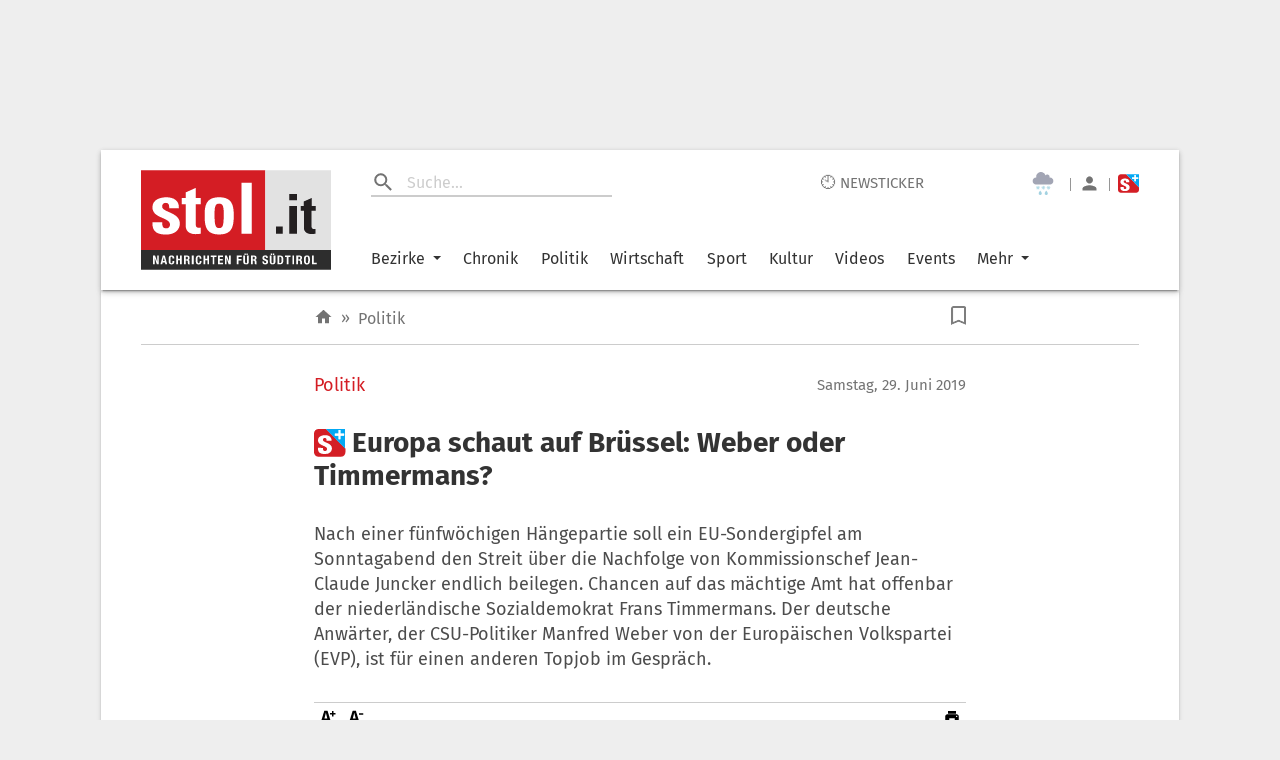

--- FILE ---
content_type: text/html; charset=UTF-8
request_url: https://www.stol.it/artikel/politik/europa-schaut-auf-bruessel-weber-oder-timmermans
body_size: 3921
content:
<!doctype html><html lang="de"><head id="head"><meta http-equiv="X-UA-Compatible" content="IE=edge"/><meta charset="utf-8"/><meta name="robots" content="index,follow"/><meta name="viewport" content="width=device-width,initial-scale=1,shrink-to-fit=no"/><meta name="theme-color" content="#E2E2E2"/><link rel="preload" href="/static/fonts/fira-sans-v16-latin-regular.woff2" as="font" type="font/woff2" crossorigin="anonymous"/><link rel="preload" href="/static/fonts/fira-sans-v16-latin-500.woff2" as="font" type="font/woff2" crossorigin="anonymous"/><link rel="preload" href="/static/fonts/fira-sans-v16-latin-700.woff2" as="font" type="font/woff2" crossorigin="anonymous"/><link rel="preconnect" href="https://delivery.connect.suedtirol.live"/><link rel="preconnect" href="https://buy.tinypass.com"/><link rel="preconnect" href="https://c2.piano.io"/><link rel="preconnect" href="https://www.googletagmanager.com"/><link rel="preconnect" href="https://cdn.privacy-mgmt.com"/><link rel="preconnect" href="https://connect.suedtirol.live"/><link rel="dns-prefetch" href="https://connect.suedtirol.live"/><link rel="dns-prefetch" href="https://delivery.connect.suedtirol.live"/><link rel="dns-prefetch" href="https://buy.tinypass.com"/><link rel="dns-prefetch" href="https://c2.piano.io"/><link rel="dns-prefetch" href="https://www.googletagmanager.com"/><link rel="dns-prefetch" href="https://cdn.privacy-mgmt.com"/><link rel="apple-touch-icon" sizes="180x180" href="/static/media/icons/apple-touch-icon.png"/><link rel="android-touch-icon" sizes="180x180" href="/static/media/icons/apple-touch-icon.png"/><link rel="windows-touch-icon" sizes="180x180" href="/static/media/icons/apple-touch-icon.png"/><link rel="icon" type="image/png" sizes="32x32" href="/static/media/icons/favicon-32x32.png"/><link rel="icon" type="image/png" sizes="192x192" href="/static/media/icons/android-chrome-192x192.png"/><link rel="icon" type="image/png" sizes="16x16" href="/static/media/icons/favicon-16x16.png"/><link rel="mask-icon" href="/static/media/icons/safari-pinned-tab.svg" color="#D41D24"/><script>var scriptPollyFillIo=document.createElement("script");scriptPollyFillIo.crossOrigin="anonymous",scriptPollyFillIo.src="https://cdnjs.cloudflare.com/polyfill/v3/polyfill.min.js?version=4.8.0&features=Blob%2CDOMTokenList%2CDOMTokenList.prototype.%40%40iterator%2CHTMLDocument%2CIntersectionObserver%2CIntersectionObserverEntry%2CPromise%2CString.prototype.replaceAll%2Cdefault%2Ces2015%2Ces2016%2Ces2017%2Ces5%2Ces6%2Ces7",scriptPollyFillIo.async=!1;var headElement=document.getElementById("head");headElement.appendChild(scriptPollyFillIo)</script><script src="/static/js/es5-shim.min.js"></script><script src="/static/js/babel-polyfill.min.js"></script><script>!function(e,t,a,n,g){e[n]=e[n]||[],e[n].push({"gtm.start":(new Date).getTime(),event:"gtm.js"});var m=t.getElementsByTagName(a)[0],r=t.createElement(a);r.async=!0,r.src="https://www.googletagmanager.com/gtm.js?id=GTM-M7JK73J",m.parentNode.insertBefore(r,m)}(window,document,"script","dataLayer")</script><script>window.tentacles={apiToken:"1mc9k919gvmbdtpwxbvvlfl1tdspzavv"}</script><script src="https://tentacles.smartocto.com/ten/tentacle.js"></script><script>window&&window.sessionStorage&&window.sessionStorage.setItem("fireTentacles","start")</script><script defer="defer" src="/static/js/client.130e7d0e.js"></script><link rel="stylesheet" href="/static/styles/styles.css"/><meta name="apple-itunes-app" content="app-id=427788166"/><meta name="google-play-app" content="app-id=com.keepinmind.stol_mobile"/><meta name="msapplication-TileColor" content="#D41D24"/><meta name="msapplication-TileImage" content="$/images/icons/mstile-144x144.png"/><meta name="msapplication-config" content="/browserconfig.xml"/><link rel="manifest" href="/manifest.json"/><link rel="shortcut icon" href="/favicon.ico"/><!-- meta start -->

<title>Europa schaut auf Brüssel: Weber oder Timmermans? - Politik | stol.it</title>

<meta property="og:title" content="Europa schaut auf Brüssel: Weber oder Timmermans? - Politik | stol.it"/>
<meta name="description" content="Nach einer fünfwöchigen Hängepartie soll ein EU-Sondergipfel am Sonntagabend den Streit über die Nachfolge von Kommissionschef Jean-Claude Juncker endlich beilegen. Chancen auf das mächtige Amt hat offenbar der niederländische Sozialdemokrat Frans Timmermans. Der deutsche Anwärter, der CSU-Politiker Manfred Weber von der Europäischen Volkspartei (EVP), ist für einen anderen Topjob im Gespräch.">
<meta property="og:description" content="Nach einer fünfwöchigen Hängepartie soll ein EU-Sondergipfel am Sonntagabend den Streit über die Nachfolge von Kommissionschef Jean-Claude Juncker endlich beilegen. Chancen auf das mächtige Amt hat offenbar der niederländische Sozialdemokrat Frans Timmermans. Der deutsche Anwärter, der CSU-Politiker Manfred Weber von der Europäischen Volkspartei (EVP), ist für einen anderen Topjob im Gespräch."/>
<link rel=canonical href="https://www.stol.it/artikel/politik/europa-schaut-auf-bruessel-weber-oder-timmermans" />
<meta property="og:url" content="https://www.stol.it/artikel/politik/europa-schaut-auf-bruessel-weber-oder-timmermans"/>



    <script type="application/ld+json">{"@context":"http:\/\/schema.org","@type":"NewsArticle","headline":"Europa schaut auf Brüssel: Weber oder Timmermans?","description":"Nach einer fünfwöchigen Hängepartie soll ein EU-Sondergipfel am Sonntagabend den Streit über die Nachfolge von Kommissionschef Jean-Claude Juncker endlich beilegen. Chancen auf das mächtige Amt hat offenbar der niederländische Sozialdemokrat Frans Timmermans....","mainEntityOfPage":{"@type":"WebPage","@id":"https:\/\/www.stol.it\/artikel\/politik\/europa-schaut-auf-bruessel-weber-oder-timmermans"},"image":{"@type":"ImageObject","url":"https:\/\/s3-images.stol.it\/_images\/fit\/1000x563\/img-ez\/var\/ezflow_site\/storage\/images\/9\/2\/2\/3\/23893229-1-ger-DE\/76430011449342448_BLD_Online.jpg","height":1000,"width":563},"dateModified":"2020-11-30T23:49:51+01:00","datePublished":"2019-06-30T00:31:00+02:00","author":{"@type":"Person","name":"stol"},"publisher":{"@type":"Organization","name":"stol.it","logo":{"@type":"ImageObject","url":"https:\/\/www.stol.it\/apple-touch-icon-180x180.png","height":180,"width":180}},"articleBody":"<P><p>Die deutsche Bundeskanzlerin Angela Merkel hatte am Samstag von einer möglichen Lösung mit Weber und Timmermans gesprochen. Die beiden hatten ihre Parteienfamilien als Spitzenkandidaten in die Europawahl Ende Mai geführt, und das Europaparlament will nur einen der Spitzenkandidaten als Chef der EU-Kommission wählen. &#8222;Auf jeden Fall sind die beiden Spitzenkandidaten Teil der Lösung, und das ist ganz wichtig&#8221;, sagte Merkel beim G-20-Gipfel im japanischen Osaka.<\/p><p>Um Junckers Nachfolge beworben hat sich auch die dänische Liberale Margrethe Vestager, die aber nicht alleinige Spitzenkandidatin ihrer Parteienfamilie war. Viele andere Namen wurden seit der Europawahl immer wieder genannt, darunter Brexit-Unterhändler Michel Barnier, die Chefin des Internationalen Währungsfonds (IWF), Christine Lagarde, Weltbank-Managerin Kristalina Georgiewa oder die Regierungschefs der Niederlande, Mark Rutte, und Kroatiens, Andrej Plenkovic.<\/p><p>Vor allem der französische Präsident Emmanuel Macron ist Gegner des Spitzenkandidaten-Prinzips, das dem direkt gewählten EU-Parlament großen Einfluss gibt. Macron stellte sich bei 2 Gipfeln im Mai und Juni auch vehement gegen den Deutschen Weber, obwohl dessen EVP bei der Wahl stärkste Partei geworden war.<\/p><p>Die &#8222;Welt am Sonntag&#8221; meldete, Weber sei nun für den Posten des Kommissionschefs aus dem Rennen. Genannt wurde der CSU-Politiker stattdessen zuletzt für das Amt des EU-Parlamentspräsidenten oder eines Ersten Vizepräsidenten der Kommission.<\/p><p>Neben dem Amt des Kommissionspräsidenten - einer Art Brüsseler Regierungschef der EU - sind nämlich noch weitere Spitzenposten zu besetzen: Gesucht werden Präsidenten des Europäischen Rats, des EU-Parlaments und der Europäischen Zentralbank (EZB) sowie ein neuer Außenbeauftragter. Der Gipfel soll ein Personalpaket schnüren aus Männern und Frauen, verschiedenen Parteien und unterschiedlichen EU-Regionen. Einige der Kandidatennamen für die Juncker-Nachfolge könnten für andere Posten wieder auftauchen.<\/p><p>Tagsüber wird am Sonntag noch verhandelt: EU-Ratschef Donald Tusk trifft die Fraktionschefs im Parlament (11.30 Uhr). Nachmittags kommen die EVP und die Sozialdemokraten zu getrennten Vorgesprächen zusammen (16 Uhr), bevor der Gipfel um 18 Uhr beginnt.<\/p><p>apa\/dpa<\/p><\/P>","articleSection":"Politik","isFamilyFriendly":"true","isAccessibleForFree":"false"}</script>
    <meta property="og:headline" content="Politik"/>
    <meta property="og:image" content="https://s3-images.stol.it/_images/fit/2000x1125/img-ez/var/ezflow_site/storage/images/9/2/2/3/23893229-1-ger-DE/76430011449342448_BLD_Online.jpg"/>
    <meta property="og:type" content="article"/>
    <meta property="og:image:width" content="2000"/>
    <meta property="og:image:height" content="1125"/>
    <meta property="article:publish_date" content="2019-06-30T00:31:00+02:00">
    <meta property="article:author" content="stol">
    <meta property="article:section" content="Politik">
    <meta property="article:tags" content="">


<meta name="apple-mobile-web-app-title" content="stol.it">
<meta property="og:site_name" content="stol.it"/>
<meta name="application-name" content="stol.it">
<meta property="og:locale" content="de_DE" />

<!-- meta end --><style>body{margin:0;padding:0}</style><script async defer="defer">void 0!==typeof document&&document.addEventListener("scroll",(function(){var e=document.getElementsByClassName("mainWrapper")[0]?document.getElementsByClassName("mainWrapper")[0]:document.getElementsByClassName("mainWrapperScroll")[0],l=document.getElementById("stolLogo")?document.getElementById("stolLogo"):document.getElementById("stolLogoScroll"),o=document.getElementsByClassName("colHeader")[0]?document.getElementsByClassName("colHeader")[0]:document.getElementsByClassName("colHeaderScroll")[0],s=document.getElementsByClassName("firstTopCol")[0]?document.getElementsByClassName("firstTopCol")[0]:document.getElementsByClassName("firstTopColScroll")[0],t=document.getElementsByClassName("navTools")[0]?document.getElementsByClassName("navTools")[0]:document.getElementsByClassName("navToolsScroll")[0];e&&e.getBoundingClientRect().top<=0&&e.getBoundingClientRect().width>=1e3&&window.pageYOffset>0&&(e.className="mainWrapperScroll",l.id="stolLogoScroll",o.className="colHeaderScroll",s.className="firstTopColScroll",t.className="navToolsScroll"),0===window.pageYOffset&&(e.className="mainWrapper",l.id="stolLogo",o.className="colHeader",s.className="firstTopCol",t.className="navTools")}))</script></head><body><noscript><iframe src="https://www.googletagmanager.com/ns.html?id=GTM-M7JK73J" height="0" width="0" style="display:none;visibility:hidden"></iframe></noscript><div id="root"></div><script defer src="https://static.cloudflareinsights.com/beacon.min.js/vcd15cbe7772f49c399c6a5babf22c1241717689176015" integrity="sha512-ZpsOmlRQV6y907TI0dKBHq9Md29nnaEIPlkf84rnaERnq6zvWvPUqr2ft8M1aS28oN72PdrCzSjY4U6VaAw1EQ==" data-cf-beacon='{"version":"2024.11.0","token":"4d651f04d3284be88aa10f18dbb967bd","server_timing":{"name":{"cfCacheStatus":true,"cfEdge":true,"cfExtPri":true,"cfL4":true,"cfOrigin":true,"cfSpeedBrain":true},"location_startswith":null}}' crossorigin="anonymous"></script>
</body></html>

--- FILE ---
content_type: text/javascript;charset=utf-8
request_url: https://id.cxense.com/public/user/id?json=%7B%22identities%22%3A%5B%7B%22type%22%3A%22ckp%22%2C%22id%22%3A%22mky7ktfqvjdlo4m5%22%7D%2C%7B%22type%22%3A%22lst%22%2C%22id%22%3A%222d8b13jham6f9288bvspef9tw3%22%7D%2C%7B%22type%22%3A%22cst%22%2C%22id%22%3A%222d8b13jham6f9288bvspef9tw3%22%7D%5D%7D&callback=cXJsonpCB1
body_size: 206
content:
/**/
cXJsonpCB1({"httpStatus":200,"response":{"userId":"cx:2ex2u1c312ra6im2s59hl1g0l:3fyqrk1zabykd","newUser":false}})

--- FILE ---
content_type: text/javascript;charset=utf-8
request_url: https://p1cluster.cxense.com/p1.js
body_size: 101
content:
cX.library.onP1('2d8b13jham6f9288bvspef9tw3');


--- FILE ---
content_type: image/svg+xml
request_url: https://www.stol.it/static/media/icon_r.b668d2e9.svg
body_size: 679
content:
<?xml version="1.0" encoding="utf-8"?>
<!-- Generator: Adobe Illustrator 22.1.0, SVG Export Plug-In . SVG Version: 6.00 Build 0)  -->
<svg version="1.1" id="Ebene_1" xmlns="http://www.w3.org/2000/svg" xmlns:xlink="http://www.w3.org/1999/xlink" x="0px" y="0px"
	 viewBox="0 0 96 61.4" style="enable-background:new 0 0 96 61.4;" xml:space="preserve">
<style type="text/css">
	.st0{fill:#A3D2E1;}
	.st1{fill:#A2A5B4;}
	.st2{fill:#B3DBE7;}
</style>
<path class="st0" d="M54.2,60.5c0.6,0.5,1.3,0.8,2,0.9c0.7,0.1,1.4,0,2.1-0.2c0.8-0.3,1.5-0.9,2-1.6c0.4-0.6,0.6-1.3,0.6-2
	s-0.1-1.3-0.4-2L59.8,54l-1.3-2l-1.7-2.3c-0.1-0.1-0.1-0.1-0.2,0l-0.3,0.4l-1.9,2.7c-0.6,1-1.2,2-1.6,3.2c-0.1,0.5-0.3,0.9-0.3,1.5
	l0.3,1.5C52.8,59,54.2,60.5,54.2,60.5z M38,60.5c0.6,0.5,1.3,0.8,2,0.9c0.7,0.1,1.4,0,2.1-0.2c0.8-0.3,1.5-0.9,2-1.6
	c0.4-0.6,0.6-1.3,0.6-2s-0.1-1.3-0.4-2L43.6,54l-1.3-2l-1.7-2.3c-0.1-0.1-0.1-0.1-0.2,0l-0.3,0.4l-1.9,2.7c-0.6,1-1.2,2-1.6,3.2
	c-0.1,0.5-0.3,0.9-0.3,1.5l0.3,1.5C36.6,59,38,60.5,38,60.5z"/>
<path class="st1" d="M29.7,33.5h36.6c5.2,0,9.4-4.2,9.4-9.4s-4.2-9.4-9.4-9.4c0,0,0,0,0,0h-1.1c0.2-0.6,0.3-1.3,0.3-2
	c0-3.3-2.6-6-6-6c-2,0-3.8,0.9-4.9,2.5c-1.9-6.7-9-10.6-15.7-8.7c-5.4,1.6-9.2,6.5-9.2,12.2l0.2,2h-0.2c-5.2,0-9.4,4.2-9.4,9.4
	S24.5,33.5,29.7,33.5C29.7,33.5,29.7,33.5,29.7,33.5z"/>
<path class="st2" d="M33.7,45.3v1.5c0.1,0.5,0.4,0.9,0.9,0.9s0.8-0.3,0.9-0.9v-2.3l0.5,0.4l1.2,1.1c0.4,0.3,0.9,0.3,1.2,0
	c0.3-0.4,0.3-0.9,0-1.3l-1-1.1L37,43.1V43h1.8c0.6,0,1.1-0.2,1.3-0.8V42c-0.2-0.6-0.7-0.8-1.3-0.8h-1.4l-0.6-0.1l1-1
	c0.2-0.2,0.5-0.4,0.6-0.7c0.3-0.4,0.3-0.9,0-1.2s-0.8-0.3-1.2,0L36,39.4l-0.4,0.3h-0.1v-1.9c0-0.6-0.3-1-0.8-1.2h-0.2
	c-0.6,0.2-0.8,0.7-0.8,1.3v1.4l-0.1,0.4l-0.2,0.1L32,38.3c-0.4-0.4-1-0.4-1.3,0c-0.3,0.3-0.3,0.9,0.1,1.3l1.1,1.1l0.4,0.4h-2.1
	c-0.6,0-1,0.4-1,0.9s0.4,0.9,1,0.9h2V43l-0.3,0.4l-1.1,1.1c-0.4,0.4-0.4,1-0.1,1.3s0.9,0.3,1.3-0.1l1.2-1.1l0.4-0.3
	C33.6,44.3,33.7,45.3,33.7,45.3z M47.8,45.3v1.5c0.1,0.5,0.4,0.9,0.9,0.9s0.8-0.3,0.9-0.9v-1.7l0.1-0.6l0.5,0.4l1.2,1.1
	c0.4,0.3,0.9,0.3,1.2,0c0.3-0.4,0.3-0.9,0-1.3l-1-1.1l-0.4-0.5V43H53c0.6,0,1.1-0.2,1.3-0.8V42c-0.2-0.6-0.7-0.8-1.3-0.8h-1.4
	L51,41.1l1-1c0.2-0.2,0.5-0.4,0.6-0.7c0.3-0.4,0.3-0.9,0-1.2s-0.8-0.3-1.2,0l-1.2,1.2l-0.4,0.3h-0.1v-1.9c0-0.6-0.3-1-0.8-1.2h-0.2
	c-0.6,0.2-0.8,0.7-0.8,1.3v1.4l-0.1,0.4l-0.2,0.1l-1.4-1.5c-0.4-0.4-1-0.4-1.3,0c-0.3,0.3-0.3,0.9,0.1,1.3l1.1,1.1l0.4,0.4h-2.1
	c-0.6,0-1,0.4-1,0.9s0.4,0.9,1,0.9h2V43l-0.3,0.4L45,44.5c-0.4,0.4-0.4,1-0.1,1.3c0.3,0.3,0.9,0.3,1.3-0.1l1.2-1.1l0.4-0.3
	C47.8,44.3,47.8,45.3,47.8,45.3z M66.9,43.1c0.6,0,1.1-0.2,1.3-0.8v-0.2c-0.2-0.6-0.7-0.8-1.3-0.8h-1.4l-0.6-0.1l1-1l0.6-0.7
	c0.3-0.4,0.3-0.9,0-1.2s-0.8-0.3-1.2,0l-1.2,1.2l-0.4,0.3h-0.1v-1.9c0-0.6-0.3-1-0.8-1.2h-0.2c-0.6,0.2-0.8,0.7-0.8,1.3v1.4
	l-0.1,0.4l-0.2,0.1l-1.4-1.5c-0.4-0.4-1-0.4-1.3,0c-0.3,0.3-0.3,0.9,0.1,1.3l1.1,1.1l0.4,0.4h-2.1c-0.6,0-1,0.4-1,0.9s0.4,0.9,1,0.9
	h2v0.1L60,43.5l-1.1,1.1c-0.4,0.4-0.4,1-0.1,1.3c0.3,0.3,0.9,0.3,1.3-0.1l1.2-1.1l0.4-0.3v2.3c0.1,0.5,0.4,0.9,0.9,0.9
	s0.8-0.3,0.9-0.9v-2.3l0.5,0.4l1.2,1.1c0.4,0.3,0.9,0.3,1.2,0c0.3-0.4,0.3-0.9,0-1.3l-1-1.1L65,43v-0.1
	C65.7,43.1,66.3,43.1,66.9,43.1z"/>
</svg>
